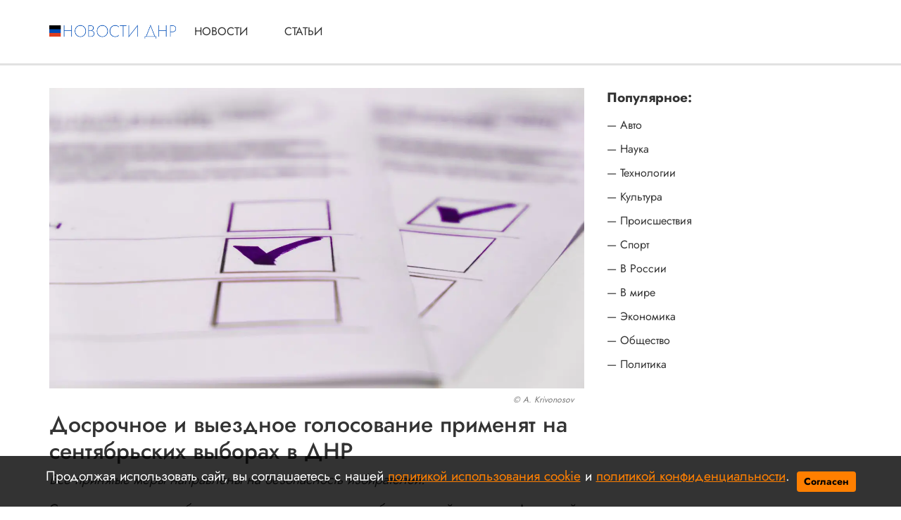

--- FILE ---
content_type: text/html; charset=utf-8
request_url: https://dpr.news/posts/id285-dosrochnoe-i-vyezdnoe-golosovanie-primenjat-na-sentjabrskih-vyborah-v-dnr
body_size: 5630
content:
<!DOCTYPE html>
<html lang="ru" dir="ltr">
    
    <head>
    <meta http-equiv="Content-Type" content="text/html; charset=utf-8" />
    <title>Досрочное и выездное голосование применят на сентябрьских выборах в ДНР</title>
    <link rel="shortcut icon" href="/static/favicon.ico" type="image/x-icon">
    <link rel="image_src" href="/static/favicon.ico"/>
<meta http-equiv="content-language" content="ru" />
<meta name="robots" content="index, follow" />
    <meta name="robots" content="max-image-preview:large">
    <meta name="news_keywords" content="ДНР,Владимир Высоцкий,Выборы,Единый день голосования" />
        <link rel="image_src" href="https://dpr.news/uploads/materials/285/inner/YXtyYhZSWj5tgNiewr2P.jpg" />
    <meta name="original-source" content="https://dpr.news" />
    <meta name="description" content="Все принятые меры направлены на безопасность избирателей." />
    <meta name="abstract" content="Досрочное и выездное голосование применят на сентябрьских выборах в ДНР. Все принятые меры направлены на безопасность избирателей." />
    <meta name="keywords" content="ДНР,Владимир Высоцкий,Выборы,Единый день голосования" />
    <meta name="dcterms.title" content="Досрочное и выездное голосование применят на сентябрьских выборах в ДНР" />
    <meta name="dcterms.creator" content="Артем Михайлов: https://dpr.news/author/1" />
    <meta name="dcterms.subject" content="ДНР,Владимир Высоцкий,Выборы,Единый день голосования" />
    <meta name="dcterms.description" content="Все принятые меры направлены на безопасность избирателей." />
    <meta name="dcterms.language" content="ru" />
    <meta property="og:site_name" content="Новости ДНР" />
    <meta property="og:type" content="article" />
    <meta property="og:url" content="https://dpr.news/posts/id285-dosrochnoe-i-vyezdnoe-golosovanie-primenjat-na-sentjabrskih-vyborah-v-dnr" />
    <meta property="og:title" content="Досрочное и выездное голосование применят на сентябрьских выборах в ДНР" />
    <meta property="og:description" content="Все принятые меры направлены на безопасность избирателей." />
        <meta property="og:image" content="https://dpr.news/uploads/materials/285/inner/YXtyYhZSWj5tgNiewr2P.jpg" />
    <meta property="og:locale" content="ru" />
    <meta property="article:tag" content="Новости" />
    <meta property="article:tag" content="Политика" />
            <meta property="article:tag" content="ДНР,Владимир Высоцкий,Выборы,Единый день голосования" />
    <meta property="article:published_time" content="2023-07-14T19:14+03:00" />
    <meta name="twitter:card" content="summary_large_image" />
    <meta name="twitter:description" content="Все принятые меры направлены на безопасность избирателей." />
    <meta name="twitter:title" content="Досрочное и выездное голосование применят на сентябрьских выборах в ДНР" />
    <meta name="twitter:url" content="https://dpr.news/posts/id285-dosrochnoe-i-vyezdnoe-golosovanie-primenjat-na-sentjabrskih-vyborah-v-dnr" />
        <meta name="twitter:image" content="https://dpr.news/uploads/materials/285/inner/YXtyYhZSWj5tgNiewr2P.jpg" />
    <link rel="amphtml" href="https://dpr.news/ampposts/id285-dosrochnoe-i-vyezdnoe-golosovanie-primenjat-na-sentjabrskih-vyborah-v-dnr" />
    <link rel="canonical" href="https://dpr.news/posts/id285-dosrochnoe-i-vyezdnoe-golosovanie-primenjat-na-sentjabrskih-vyborah-v-dnr" />
<meta name="MobileOptimized" content="width" />
<meta name="HandheldFriendly" content="true" />
<meta name="theme-color" content="#0f1215">
<meta name="viewport" content="width=device-width, height=device-height, initial-scale=1.0, maximum-scale=1.0, user-scalable=0" />
<meta name="apple-mobile-web-app-title" content="Новости ДНР" />
<meta name="application-name" content="Новости ДНР" />
<meta name="msapplication-TileColor" content="#0f1215" />
<meta name="msapplication-TileImage" content="/static/favicon.ico" />
<meta http-equiv="X-UA-Compatible" content="IE=Edge">
<meta http-equiv="Content-Type" content="text/html; charset=utf-8">
    <link rel="icon" href="/static/favicon.svg" type="image/svg+xml">
    <link rel="icon" href="/static/favicon.ico" type="image/x-icon">
    <link rel="preload" href="/static/bootstrap/css/bootstrap.min.css" as="style">
    <link href="/static/bootstrap/css/bootstrap.min.css" rel="stylesheet">
    <link rel="preload" href="/static/css/front_style.css" as="style">
    <link href="/static/css/front_style.css" rel="stylesheet">
    <link rel="preload" href="/static/jquery/js/jquery-3.5.1.min.js" as="script">
    <script src="/static/jquery/js/jquery-3.5.1.min.js"></script>
    <link rel="preload" href="/static/front/css/cookie_warn_styles.css" as="style">
    <link href="/static/front/css/cookie_warn_styles.css" rel="stylesheet" type="text/css">
    <link rel="preload" href="/static/front/js/cookie_warning.js" as="script">
    <script src="/static/front/js/cookie_warning.js"></script>
    <script type="text/javascript">
        ( function () {
            'use strict';
            var loadedAnalitycs = false,
            timerId;
            if ( navigator.userAgent.indexOf( 'YandexMetrika' ) > -1 ) {
                loadAnalitycs();
            } else {
                window.addEventListener( 'scroll', loadAnalitycs, {passive: true} );
                window.addEventListener( 'touchstart', loadAnalitycs );
                document.addEventListener( 'mouseenter', loadAnalitycs );
                document.addEventListener( 'click', loadAnalitycs );
                window.addEventListener('keydown',loadAnalitycs, {passive: true})
                document.addEventListener( 'DOMContentLoaded', loadFallback );
            }
            function loadFallback() {
                timerId = setTimeout( loadAnalitycs, 1000 );
            }
            function loadAnalitycs( e ) {
                if ( e && e.type ) {
                    console.log( e.type );
                } else {
                    console.log( 'DOMContentLoaded' );
                }
                if ( loadedAnalitycs ) {
                    return;
                }
                let Script1 = document.createElement("script");
                Script1.src = '/static/front/js/analitycsInitializer.js';
                Script1.async = true;
                document.getElementsByTagName('head')[0].appendChild(Script1);
                loadedAnalitycs = true;
                clearTimeout( timerId );
                window.removeEventListener( 'scroll', loadAnalitycs );
                window.removeEventListener( 'touchstart', loadAnalitycs );
                document.removeEventListener( 'mouseenter', loadAnalitycs );
                document.removeEventListener( 'click', loadAnalitycs );
                document.removeEventListener( 'DOMContentLoaded', loadFallback );
            }
        } )()
    </script>
    <!-- Yandex.RTB -->
    <script>window.yaContextCb=window.yaContextCb||[]</script>
    <noscript><div><img src="https://mc.yandex.ru/watch/94046427" style="position:absolute; left:-9999px;" alt="" /></div></noscript>
<input type="hidden" name="csrfmiddlewaretoken" value="wleXVuoppewWfAXtQw6pPqRWXGSE6b1qxRr4NhrohztCksm5wB06OIhbpQUZCihU">
</head>


    <body>
        
    <header class="header" id="menu">
    <div class="navbar d-flex align-items-center container headerBlock">
        <div class="logoContainer">

            <a href="/"><img class="logo" src="/static/images/logo.png"></a>
        </div>
        <div class="d-sm-block col-6 d-md-none d-lg-none">
        </div>
        <div class="flex-row d-flex navbar-content position-relative bigMenu">
            <div class="navbar-content-menu">
                <ul class="navbar-nav bd-navbar-nav flex-row mt-3">
                    <li class="nav-item parent navbar-item  mx-4 pb-3 d-flex align-items-center position-relative">
                        <a href="/category/news" class="topMenuItem">Новости</a>
                    </li>
                    <li class="nav-item parent navbar-item  mx-4 pb-3 d-flex align-items-center position-relative">
                        <a href="/category/articles" class="topMenuItem">Статьи</a>
                    </li>
                </ul>
            </div>
        </div>
        <div id="dropMenuBtn" class="dropMenuBtnNonActive d-lg-none d-md-none" onclick="onMenuClick()"></div>
        <div class="ml-md-auto d-flex">
        </div>
    </div>
    <script src="/static/front/js/dropMenu.js" type="text/javascript"></script>
</header>

        
    <nav id="dropDownMenu" class="dropMenuHidden">
        <ul class="navbar-nav bd-navbar-nav mt-3">
            <li class="nav-item parent navbar-item  mx-4 pb-3 d-flex align-items-center position-relative">
                <a href="/category/news" class="topMenuItem">Новости</a>
            </li>
            <li class="nav-item parent navbar-item  mx-4 pb-3 d-flex align-items-center position-relative">
                <a href="/category/articles" class="topMenuItem">Статьи</a>
            </li>
        </ul>
    </nav>
    <main id="content" class="content" role="main">
        <section>
            <div class="container">
                <div class="row">
                    <div class="col-lg-8 col-md-12 contentHolder">
                            
    <div class="article__meta" style="display: none" itemscope="" itemtype="https://schema.org/Article">
    <div itemprop="mainEntityOfPage">https://dpr.news/posts/id285-dosrochnoe-i-vyezdnoe-golosovanie-primenjat-na-sentjabrskih-vyborah-v-dnr</div>
    <a itemprop="url" href="https://dpr.news/posts/id285-dosrochnoe-i-vyezdnoe-golosovanie-primenjat-na-sentjabrskih-vyborah-v-dnr"></a>
    <div itemprop="headline">Досрочное и выездное голосование применят на сентябрьских выборах в ДНР</div>
    <div itemprop="alternativeHeadline">Все принятые меры направлены на безопасность избирателей.</div>
    <div itemprop="name">Досрочное и выездное голосование применят на сентябрьских выборах в ДНР</div>
    <div itemprop="description">Все принятые меры направлены на безопасность избирателей.</div>
    <div itemprop="datePublished">2023-07-14T19:14+03:00</div>
    <div itemprop="dateCreated">2023-07-14T19:14+03:00</div>
    <div itemprop="dateModified">2023-07-14T19:14+03:00</div>
    <div itemprop="articleSection">Политика</div>
    <div itemprop="speakable" itemscope="" itemtype="https://schema.org/SpeakableSpecification">
        <div itemprop="xpath">/html/head/meta[@name='og:title']/@content</div>
        <div itemprop="xpath">/html/head/meta[@name='og:description']/@content</div>
    </div>
        <div itemprop="associatedMedia">https://dpr.news/uploads/materials/285/inner/YXtyYhZSWj5tgNiewr2P.jpg</div>
    <div itemprop="articleBody">Согласно данным, опубликованным председателем избирательной комиссии Донецкой Народной Республики Владимиром Высоцким, сентябрьские выборы в регионе пройдут с применением выездного и досрочного голосования.
Отмечается, что права граждан, которые по состоянию здоровья не смогут выйти из дома или имеют право голосовать досрочно, будут соблюдены силами местного избиркома.
Кроме того, во время Единого дня голосования, который пройдёт в сентябре текущего года, главной задачей властей станет обеспечение безопасности граждан. При этом досрочное и выездное голосование позволит частично избежать массового скопления людей.</div>
    <div itemprop="copyrightYear">2023</div>
    <div itemprop="creator" itemscope="" itemtype="http://schema.org/Person">
        <div itemprop="name">Артем Михайлов</div>
        <a itemprop="url" href="https://dpr.news/author/1"></a>
    </div>
    <div itemprop="editor" itemscope="" itemtype="http://schema.org/Person">
        <div itemprop="name">Артем Михайлов</div>
        <a itemprop="url" href="https://dpr.news/author/1"></a>
    </div>
    <div itemprop="genre">Новости</div>
    <div itemprop="inLanguage">ru-RU</div>
        <div itemprop="image" itemscope="" itemtype="https://schema.org/ImageObject">
            <a itemprop="url" href="https://dpr.news/uploads/materials/285/inner/YXtyYhZSWj5tgNiewr2P.jpg"></a>
            <a itemprop="contentUrl" href="https://dpr.news/uploads/materials/285/inner/YXtyYhZSWj5tgNiewr2P.jpg"></a>
            <div itemprop="width">1366</div>
            <div itemprop="height">768</div>
            <div itemprop="representativeOfPage">true</div>
        </div>
        <a itemprop="thumbnailUrl" href="https://dpr.news/uploads/materials/285/inner/YXtyYhZSWj5tgNiewr2P.jpg"></a>
        <div itemprop="image" itemscope="" itemtype="https://schema.org/ImageObject">
            <a itemprop="url" href="https://dpr.news/uploads/materials/285/inner/YXtyYhZSWj5tgNiewr2P.jpg"></a>
            <a itemprop="contentUrl" href="https://dpr.news/uploads/materials/285/inner/YXtyYhZSWj5tgNiewr2P.jpg"></a>
            <div itemprop="width">1366</div>
            <div itemprop="height">768</div>
            <div itemprop="representativeOfPage">true</div>
        </div>
    <div itemprop="author" itemscope="" itemtype="http://schema.org/Person">
        <div itemprop="name">Артем Михайлов</div>
        <a itemprop="url" href="https://dpr.news/author/1"></a>
    </div>
</div>
<div data-rel="article" id="285" data-article='{"title": "Досрочное и выездное голосование применят на сентябрьских выборах в ДНР", "url": "https://dpr.news/posts/id285-dosrochnoe-i-vyezdnoe-golosovanie-primenjat-na-sentjabrskih-vyborah-v-dnr"}'>
    <div class="postImageContainer">
        
            <link
                  rel="preload"
                  as="image"
                  href="https://dpr.news/uploads/materials/285/inner/webp_version/YXtyYhZSWj5tgNiewr2P.webp"
                  imagesrcset="https://dpr.news/uploads/materials/285/prew/webp_version/YXtyYhZSWj5tgNiewr2P.webp 480w, https://dpr.news/uploads/materials/285/inner/webp_version/YXtyYhZSWj5tgNiewr2P.webp"
                  imagesizes="(max-width: 480px) 480px, 100vw"/>
            <img
                sizes="(max-width: 480px) 480px, 100vw"
                src="[data-uri]"
                data-src="https://dpr.news/uploads/materials/285/inner/webp_version/YXtyYhZSWj5tgNiewr2P.webp"
                data-srcset="https://dpr.news/uploads/materials/285/prew/webp_version/YXtyYhZSWj5tgNiewr2P.webp 480w, https://dpr.news/uploads/materials/285/inner/webp_version/YXtyYhZSWj5tgNiewr2P.webp"
                class="lazyload"
            />
            
                <span class="figcaptionImage">© A. Krivonosov</span>
            
        
    </div>
    <div class="singlePostWrapper">
        <h1>Досрочное и выездное голосование применят на сентябрьских выборах в ДНР</h1>
        <p class="postDescr">Все принятые меры направлены на безопасность избирателей.</p>
        <p>Согласно данным, опубликованным председателем избирательной комиссии Донецкой Народной Республики Владимиром Высоцким, сентябрьские выборы в&nbsp;регионе пройдут с&nbsp;применением выездного и&nbsp;досрочного голосования.</p>
<p>Отмечается, что права граждан, которые по&nbsp;состоянию здоровья не&nbsp;смогут выйти из&nbsp;дома или имеют право голосовать досрочно, будут соблюдены силами местного избиркома.</p>
<p>Кроме того, во&nbsp;время Единого дня голосования, который пройдёт в&nbsp;сентябре текущего года, главной задачей властей станет обеспечение безопасности граждан. При этом досрочное и&nbsp;выездное голосование позволит частично избежать массового скопления людей.</p>
        <div class="postInfo">
            <p class="mb-sm-0 postTime">14.07.2023 19:14</p>
            
                <p class="postAuthorLink">Артем Михайлов</p>
            
        </div>
        <div class="categoryInfo">
            <a href="/category/news">#Новости</a>
            <a href="/tag/politics">#Политика</a>
        </div>
    </div>
    <hr class="dividerRounded">
</div>
    <div class="lazy" data-lazy-function="loadItem"></div>
    <script>
        var infinityPageId = '285';
        var infinityCategoryId = '1';
    </script>
    <script src="/static/front/js/infScroll.js"></script>
    <script async src="/static/front/js/script.js"></script>

                    </div>
                    <div class="sideMenuBlock col-lg-4 d-md-none d-lg-inline">
                        <p class="sideMenuTitle">Популярное:</p>
                        
                            <a href="/tag/auto" class="sideMenuItem">— Авто</a>
                        
                            <a href="/tag/science" class="sideMenuItem">— Наука</a>
                        
                            <a href="/tag/technologies" class="sideMenuItem">— Технологии</a>
                        
                            <a href="/tag/culture" class="sideMenuItem">— Культура</a>
                        
                            <a href="/tag/incidents" class="sideMenuItem">— Происшествия</a>
                        
                            <a href="/tag/sport" class="sideMenuItem">— Спорт</a>
                        
                            <a href="/tag/russia" class="sideMenuItem">— В России</a>
                        
                            <a href="/tag/world" class="sideMenuItem">— В мире</a>
                        
                            <a href="/tag/economics" class="sideMenuItem">— Экономика</a>
                        
                            <a href="/tag/society" class="sideMenuItem">— Общество</a>
                        
                            <a href="/tag/politics" class="sideMenuItem">— Политика</a>
                        
                    </div>
                </div>
            </div>
        </section>
    </main>
    <div id="cookie-consent" class="cookie-popup">
    <div class="popupContentContainer">
        <p style="color: white;">Продолжая использовать сайт, вы соглашаетесь с нашей <a href="/cookie_policy" target="_blank">политикой использования cookie</a> и <a href="/policy" target="_blank">политикой конфиденциальности</a>.</p>
        <button id="cookie-accept">Согласен</button>
    </div>
</div>

        
    
<footer>
    <div class="footerBlock">
        <div class="nav justify-content-center">
            <a class="nav-link footerLink" href="/about">О нас</a>
            <a class="nav-link footerLink" href="/policy">Политика конфиденциальности</a>
            <a class="nav-link footerLink" href="/contacts">Контакты</a>
        </div>
    </div>
    <script async src="/static/front/js/lazyloader.min.js"></script>
</footer>

        
        
    
<link rel="preload" href="/static/bootstrap/js/bootstrap.min.js" as="script">
<script src="/static/bootstrap/js/bootstrap.min.js"></script>
<link rel="preload" href="/static/jquery/js/jquery.lazyload.min.js" as="script">
<script src="/static/jquery/js/jquery.lazyload.min.js"></script>
<link rel="preload" href="/static/jquery/js/css-vars-ponyfill.min.js" as="script">
<script src="/static/jquery/js/css-vars-ponyfill.min.js"></script>


    </body>
</html>

--- FILE ---
content_type: text/css
request_url: https://dpr.news/static/css/front_style.css
body_size: 18832
content:
@font-face {
    font-family: 'Jost';
    font-style: normal;
    font-weight: 100;
    src: url('../fonts/Jost/jost-v6-latin_cyrillic-100.eot'); /* IE9 Compat Modes */
    src: local(''),
         url('../fonts/Jost/jost-v6-latin_cyrillic-100.eot?#iefix') format('embedded-opentype'), /* IE6-IE8 */
         url('../fonts/Jost/jost-v6-latin_cyrillic-100.woff2') format('woff2'), /* Super Modern Browsers */
         url('../fonts/Jost/jost-v6-latin_cyrillic-100.woff') format('woff'), /* Modern Browsers */
         url('../fonts/Jost/jost-v6-latin_cyrillic-100.ttf') format('truetype'), /* Safari, Android, iOS */
         url('../fonts/Jost/jost-v6-latin_cyrillic-100.svg#Jost') format('svg'); /* Legacy iOS */
    font-display: swap;
  }
  /* jost-200 - latin_cyrillic */
  @font-face {
    font-family: 'Jost';
    font-style: normal;
    font-weight: 200;
    src: url('../fonts/Jost/jost-v6-latin_cyrillic-200.eot'); /* IE9 Compat Modes */
    src: local(''),
         url('../fonts/Jost/jost-v6-latin_cyrillic-200.eot?#iefix') format('embedded-opentype'), /* IE6-IE8 */
         url('../fonts/Jost/jost-v6-latin_cyrillic-200.woff2') format('woff2'), /* Super Modern Browsers */
         url('../fonts/Jost/jost-v6-latin_cyrillic-200.woff') format('woff'), /* Modern Browsers */
         url('../fonts/Jost/jost-v6-latin_cyrillic-200.ttf') format('truetype'), /* Safari, Android, iOS */
         url('../fonts/Jost/jost-v6-latin_cyrillic-200.svg#Jost') format('svg'); /* Legacy iOS */
      font-display: swap;
  }
  /* jost-300 - latin_cyrillic */
  @font-face {
    font-family: 'Jost';
    font-style: normal;
    font-weight: 300;
    src: url('../fonts/Jost/jost-v6-latin_cyrillic-300.eot'); /* IE9 Compat Modes */
    src: local(''),
         url('../fonts/Jost/jost-v6-latin_cyrillic-300.eot?#iefix') format('embedded-opentype'), /* IE6-IE8 */
         url('../fonts/Jost/jost-v6-latin_cyrillic-300.woff2') format('woff2'), /* Super Modern Browsers */
         url('../fonts/Jost/jost-v6-latin_cyrillic-300.woff') format('woff'), /* Modern Browsers */
         url('../fonts/Jost/jost-v6-latin_cyrillic-300.ttf') format('truetype'), /* Safari, Android, iOS */
         url('../fonts/Jost/jost-v6-latin_cyrillic-300.svg#Jost') format('svg'); /* Legacy iOS */
      font-display: swap;
  }
  /* jost-regular - latin_cyrillic */
  @font-face {
    font-family: 'Jost';
    font-style: normal;
    font-weight: 400;
    src: url('../fonts/Jost/jost-v6-latin_cyrillic-regular.eot'); /* IE9 Compat Modes */
    src: local(''),
         url('../fonts/Jost/jost-v6-latin_cyrillic-regular.eot?#iefix') format('embedded-opentype'), /* IE6-IE8 */
         url('../fonts/Jost/jost-v6-latin_cyrillic-regular.woff2') format('woff2'), /* Super Modern Browsers */
         url('../fonts/Jost/jost-v6-latin_cyrillic-regular.woff') format('woff'), /* Modern Browsers */
         url('../fonts/Jost/jost-v6-latin_cyrillic-regular.ttf') format('truetype'), /* Safari, Android, iOS */
         url('../fonts/Jost/jost-v6-latin_cyrillic-regular.svg#Jost') format('svg'); /* Legacy iOS */
      font-display: swap;
  }
  /* jost-500 - latin_cyrillic */
  @font-face {
    font-family: 'Jost';
    font-style: normal;
    font-weight: 500;
    src: url('../fonts/Jost/jost-v6-latin_cyrillic-500.eot'); /* IE9 Compat Modes */
    src: local(''),
         url('../fonts/Jost/jost-v6-latin_cyrillic-500.eot?#iefix') format('embedded-opentype'), /* IE6-IE8 */
         url('../fonts/Jost/jost-v6-latin_cyrillic-500.woff2') format('woff2'), /* Super Modern Browsers */
         url('../fonts/Jost/jost-v6-latin_cyrillic-500.woff') format('woff'), /* Modern Browsers */
         url('../fonts/Jost/jost-v6-latin_cyrillic-500.ttf') format('truetype'), /* Safari, Android, iOS */
         url('../fonts/Jost/jost-v6-latin_cyrillic-500.svg#Jost') format('svg'); /* Legacy iOS */
      font-display: swap;
  }
  /* jost-600 - latin_cyrillic */
  @font-face {
    font-family: 'Jost';
    font-style: normal;
    font-weight: 600;
    src: url('../fonts/Jost/jost-v6-latin_cyrillic-600.eot'); /* IE9 Compat Modes */
    src: local(''),
         url('../fonts/Jost/jost-v6-latin_cyrillic-600.eot?#iefix') format('embedded-opentype'), /* IE6-IE8 */
         url('../fonts/Jost/jost-v6-latin_cyrillic-600.woff2') format('woff2'), /* Super Modern Browsers */
         url('../fonts/Jost/jost-v6-latin_cyrillic-600.woff') format('woff'), /* Modern Browsers */
         url('../fonts/Jost/jost-v6-latin_cyrillic-600.ttf') format('truetype'), /* Safari, Android, iOS */
         url('../fonts/Jost/jost-v6-latin_cyrillic-600.svg#Jost') format('svg'); /* Legacy iOS */
      font-display: swap;
  }
  /* jost-700 - latin_cyrillic */
  @font-face {
    font-family: 'Jost';
    font-style: normal;
    font-weight: 700;
    src: url('../fonts/Jost/jost-v6-latin_cyrillic-700.eot'); /* IE9 Compat Modes */
    src: local(''),
         url('../fonts/Jost/jost-v6-latin_cyrillic-700.eot?#iefix') format('embedded-opentype'), /* IE6-IE8 */
         url('../fonts/Jost/jost-v6-latin_cyrillic-700.woff2') format('woff2'), /* Super Modern Browsers */
         url('../fonts/Jost/jost-v6-latin_cyrillic-700.woff') format('woff'), /* Modern Browsers */
         url('../fonts/Jost/jost-v6-latin_cyrillic-700.ttf') format('truetype'), /* Safari, Android, iOS */
         url('../fonts/Jost/jost-v6-latin_cyrillic-700.svg#Jost') format('svg'); /* Legacy iOS */
      font-display: swap;
  }
  /* jost-800 - latin_cyrillic */
  @font-face {
    font-family: 'Jost';
    font-style: normal;
    font-weight: 800;
    src: url('../fonts/Jost/jost-v6-latin_cyrillic-800.eot'); /* IE9 Compat Modes */
    src: local(''),
         url('../fonts/Jost/jost-v6-latin_cyrillic-800.eot?#iefix') format('embedded-opentype'), /* IE6-IE8 */
         url('../fonts/Jost/jost-v6-latin_cyrillic-800.woff2') format('woff2'), /* Super Modern Browsers */
         url('../fonts/Jost/jost-v6-latin_cyrillic-800.woff') format('woff'), /* Modern Browsers */
         url('../fonts/Jost/jost-v6-latin_cyrillic-800.ttf') format('truetype'), /* Safari, Android, iOS */
         url('../fonts/Jost/jost-v6-latin_cyrillic-800.svg#Jost') format('svg'); /* Legacy iOS */
      font-display: swap;
  }
  /* jost-900 - latin_cyrillic */
  @font-face {
    font-family: 'Jost';
    font-style: normal;
    font-weight: 900;
    src: url('../fonts/Jost/jost-v6-latin_cyrillic-900.eot'); /* IE9 Compat Modes */
    src: local(''),
         url('../fonts/Jost/jost-v6-latin_cyrillic-900.eot?#iefix') format('embedded-opentype'), /* IE6-IE8 */
         url('../fonts/Jost/jost-v6-latin_cyrillic-900.woff2') format('woff2'), /* Super Modern Browsers */
         url('../fonts/Jost/jost-v6-latin_cyrillic-900.woff') format('woff'), /* Modern Browsers */
         url('../fonts/Jost/jost-v6-latin_cyrillic-900.ttf') format('truetype'), /* Safari, Android, iOS */
         url('../fonts/Jost/jost-v6-latin_cyrillic-900.svg#Jost') format('svg'); /* Legacy iOS */
      font-display: swap;
  }

:root {
    --font-family-jost: 'Jost';
}

html, body {
    background: #ffffff;
    font-family: var(--font-family-jost);
    font-size: 16px;
    line-height: 1.4;
    font-weight: 400;
    font-style: normal;
    color: var(--color-black);
    padding: 0;
    margin: 0;
    -webkit-text-size-adjust: 100%;
    -webkit-font-smoothing: antialiased;
}

html:not(.component), html:not(.component) body {
    min-height: 100vh !important;
}

.meta__info {
    display: none;
}

.col-lg-2 {
    padding-right: 0 !important;
    padding-left: 0 !important;
}

@media (max-width: 480px) {

    h1 {
        font-size: 1.5rem!important;
    }

    h2, h3, h4, h5 {
        font-size: 1.25rem!important;
    }

     p, span, a, ul, li {
        font-size: 1.2rem!important;
    }

    time {
        font-size: .75rem!important;
    }

    div.sideMenuBlock {
    display: none!important;
    }

    .col-sm-12 {
        padding-left: 0;
        padding-right: 0;
    }

    .row {
        margin-left: 0;
        margin-right: 0;
    }

    .container {
        padding-left: 0;
        padding-right: 0;
    }

    img.logo {
        max-width: 5em!important;
        width: 100%;
        height: 100%;
    }

    div.logoContainer {
        padding-left: 15px;
    }

    div.bigMenu {
        display: none!important;
    }

    .singlePostWrapper {
        padding-left: 15px;
        padding-right: 15px;
    }

    .singlePostWrapper .postInfo p, .postInfo a{
        margin-bottom: 0!important;
        font-size: .9rem!important;
    }


    .postAuthorLink {
        padding-right: 2px;
    }

    div.categoryInfo a {
        font-size: 1rem!important;
    }

    span.figcaptionImage {
        font-size: .8rem!important;
    }

    a.footerLink {
        font-size: .9rem!important;
    }

    #firstNewsContainer {
        display: none!important;
    }

    div.materialCard {
        border: none!important;
        min-height: auto!important;
    }

    .cardDescr {
        margin-top: .5em!important;
    }

    .readMoreContainer {
        border-left: none!important;
        border-right: none!important;
    }

    .singlePostWrapper .postDescr {
    font-size: 1rem!important;
    }

}

@media (max-width: 768px) {
    .bigMenu {
        display: none!important;
    }

}

/*КОНЕЦ МОБИЛЬНЫХ СТИЛЕЙ*/

p, span, a, time, ul, li {
    color: #333333;
    font-size: 1.2rem;
}

ul, li {
    color: #333333;
}

h1 {
    color: #333333;
    font-size: 2rem;
}

h2, h3, h4, h5 {
    font-size: 1.5rem;
     color: #333333;
}


main.content {
    background: white;
}

.header {
    border-bottom: 2.5px #e2e2e2 solid;
}

div.headerBlock {
    background: #ffffff;
    padding-top: 1em;
    padding-bottom: 1em;
    padding-left: 0!important;


}

.col-md-3 {
    padding-left: 0!important;
    padding-right: 0!important;
}

div.footerBlock {
    background: #ffffff;
    border-top: 2.5px #e2e2e2 solid;;
    padding-top: .5em;
    padding-bottom: .5em;
    margin-top: 1.5em;
}

#firstNewsContainer {
    margin-top: 2em;
}

div.contentHolder {
    min-height: 100vh;
    background: white;
    padding: 0!important;
}

div.firstMaterialCard {
    background: none;
    position: relative;
    display: block;
}

div.firstMaterialImageCard img {
    object-fit: contain!important;
}

div.materialCard {
    background: none;
    position:relative;
    display:-ms-flexbox;
    display:flex;
    border: 2.5px #e2e2e2 solid;
    -ms-flex-direction:column;
    flex-direction:column;
    min-width:0;
    word-wrap:break-word;
    background-clip:border-box;
    margin-top: 1em;
    min-height: 400px;
}

.readMoreContainer {
    padding: .5em;
    border-bottom: 2.5px #e2e2e2 solid;
    border-left: 2.5px #e2e2e2 solid;
    border-right: 2.5px #e2e2e2 solid;
    transition: all 0.3s ease-in-out;
    transition-duration: 0.3s;
    transition-timing-function: ease-in-out;
    transition-delay: 0s;
    transition-property: all
}

a.readMoreFirst {
    color: #333333;
    font-size: 1.2rem;
    font-style: italic;
    text-decoration: none;
    margin-top: 1.5em;
    transition: all 0.3s ease-in-out;
    transition-duration: 0.3s;
    transition-timing-function: ease-in-out;
    transition-delay: 0s;
    transition-property: all
}

a.readMoreFirst:hover {
    color: #777777;
}

.readMoreContainer a.readMore {
    color: #333333;
    font-size: 1.2rem;
    font-style: italic;
    text-decoration: none;
    transition: all 0.3s ease-in-out;
    transition-duration: 0.3s;
    transition-timing-function: ease-in-out;
    transition-delay: 0s;
    transition-property: all

}


.readMoreContainer:hover {
    background: #333333;
}

.readMoreContainer:hover a.readMore{
     color: #ffffff;
}
.readMoreContainer a.readMore:hover{
     color: #ffffff;
}


div .cardHolder {
    box-sizing: border-box;
    /*padding: .5em;*/
    height: 100%;
}

div .cardContent {
    padding: 1em .5em 1em .5em;
}

div .cardInfo {
    margin-top: 1.5em;
}

a.imageCardLink{
    text-decoration: none;

}

div.imageCard img {
    border-radius: 8px;
    margin-bottom: 1em;
}

div.cardBody {
    border-left: 2px #38c3a6 solid;
    padding: 0 5px 0 1em;
}

a.cardLink {
    text-decoration: none;
    font-weight: bold;
    color: black;
    text-transform: uppercase;
    font-size: 1rem;
    transition: all 0.3s ease-in-out;
    transition-duration: 0.3s;
    transition-timing-function: ease-in-out;
    transition-delay: 0s;
    transition-property: all
}

a.cardLink span.cardHeadLine:hover {
    color: #555555;
}

.cardHeadLine {
    font-size: 1rem;
    transition: all 0.3s ease-in-out;
    transition-duration: 0.3s;
    transition-timing-function: ease-in-out;
    transition-delay: 0s;
    transition-property: all
}

.cardDescr {
    color: #444444;
    font-size: 1rem;
    margin-top: 1.5em;
    margin-bottom: 0;
}

.materialTime {
    color: #444444;
    font-style: italic;
    font-size: .8rem;
    margin-top: .5em;
    padding-bottom: .5em;
}


img.logo {
    max-width: 180px;
    width: 100%;
    height: 100%;
}

div.sideMenuBlock {
    margin-top: 2em;
    padding-left: 2em!important;
}

a.sideMenuItem {
    font-size: 1rem;
    text-decoration: none;
    display: block;
    color: #333333;
    margin-bottom: .75em;
    transition: all 0.3s ease-in-out;
    transition-duration: 0.3s;
    transition-timing-function: ease-in-out;
    transition-delay: 0s;
    transition-property: all
}

a.sideMenuItem:hover {
    color: #777777;
}

p.sideMenuTitle {
    color: #333333;
    font-weight: bold;
}

a.footerLink {
    text-decoration: none;
    color: #333333;
    margin: 1em .5em 1em .5em;
    padding:0;
    text-transform: uppercase;
    font-size: 1rem;
    transition: all 0.3s ease-in-out;
    transition-duration: 0.3s;
    transition-timing-function: ease-in-out;
    transition-delay: 0s;
    transition-property: all
}

a.footerLink:hover {
    box-shadow: 0 5px 0 #444444;
}

a.topMenuItem {
    text-decoration: none;
    color: #333333;
    text-transform: uppercase;
    font-size: 1rem;
    padding: 2px;
    transition: all 0.3s ease-in-out;
    transition-duration: 0.3s;
    transition-timing-function: ease-in-out;
    transition-delay: 0s;
    transition-property: all
}

a.topMenuItem:hover {
    background: none;
    box-shadow: 0 5px 0 #444444;
}

div.dropMenuBtnNonActive {
    width: 60px;
    height: 50px;
    background: url(/static/images/drop_menu_logo_2.png) center no-repeat;
    cursor: pointer;
}

div.dropMenuBtnActive {
    width: 60px;
    height: 50px;
    background: url(/static/images/drop_menu_logo_1.png) center no-repeat;
    cursor: pointer;
}


nav.dropMenuHidden {
    display: none!important;
}

nav.dropMenuActive {
    display: block;
    min-height: 100vh;
}

.lockedBody {
    overflow: hidden;
}


.postImageContainer {
    background: none;
    margin-top: 2em;
    position:relative;
    display:-ms-flexbox;
    display:flex;
    -ms-flex-direction:column;
    flex-direction:column;
    min-width:0;
    word-wrap:break-word;
    background-clip:border-box;
}

.postImageContainer img {
    max-width: 100%;
}

.singlePostWrapper p, span {
    color: #333333;
}

.singlePostWrapper h1 {
    color: #333333;
}

.singlePostWrapper a {
    color: #0099cc;
    transition: all 0.3s ease-in-out;
    transition-duration: 0.3s;
    transition-timing-function: ease-in-out;
    transition-delay: 0s;
    transition-property: all
}

.singlePostWrapper a:hover {
    text-decoration: none;
    color: #2d3f50;
}

.singlePostWrapper .postDescr {
    font-style: italic;
}

.singlePostWrapper .postInfo {
    overflow: hidden;
}


blockquote {
    padding: 0px;
    margin: 0px;
    border-left: none;
    position: relative;
    margin-bottom: 1.5rem;
    padding-left: 58px;
    font-style: normal;
    font-size: 1.25rem;
    color: #333333;
}

blockquote footer{
    color: #777777;
    font-style: italic;
    font-size: 1rem;
}
blockquote footer span{
    color: #777777;
    font-style: italic;
    font-size: 1rem;
}
blockquote footer:before{
    color: #4b5c6a;
    content: '– ';
    font-style: italic;
    font-size: 1rem;
}

blockquote:before {
    content: '“';
    position: absolute;
    left: 0;
    top: 6px;
    display: block;
    height: 57px;
    font-size: 85px;
    font-weight: 700;
    line-height: 71px;
    color: #846d44;
}

blockquote p {
    font-size: 22px;
    line-height: 1.3;
    font-weight: 400;
    color: #efefef;
}

blockquote cite {
    color: #eccf84;
    font-size: 18px;
    padding-left: 7px;
    font-style: normal;
}

blockquote cite:before {
    content: '— ';
}


.postTime {
    color: #333333;
    font-style: italic;
    font-size: 1rem;
    display: inline-block;
    float: left;
}

.singlePostWrapper .postAuthorLink {
    color: #333333;
    font-style: italic;
    font-size: 1rem;
    display: inline-block;
    float: right;
}

.figcaptionImage {
    text-align: right;
    margin-right: 1.25em;
    font-style: italic;
    color: #777777;
    font-size: .75rem;
    margin-bottom: 0.5rem;
    margin-top: .5rem;
}

.figcaptionImage a {
    text-decoration: none;
    color: #999999;
    font-size: .75rem;
    transition: all 0.3s ease-in-out;
    transition-duration: 0.3s;
    transition-timing-function: ease-in-out;
    transition-delay: 0s;
    transition-property: all
}

.figcaptionImage a:hover {
    color: #ffffff;
}

.loadMoreBtn {
    background: none;
    cursor: pointer;
    padding: 0.5em 1.5em 0.5em 1.5em;
    margin-top: 2em;
    margin-bottom: 1em;
    border: 2px #e2e2e2 solid;
    border-radius: 16px;
    color: #333333;
    font-size: 1.25rem;
    font-weight: 400;
    transition: all 0.3s ease-in-out;
    transition-duration: 0.3s;
    transition-timing-function: ease-in-out;
    transition-delay: 0s;
    transition-property: all
}

.loadMoreBtn:hover {
    border: 2px #333333 solid;
    color: #ffffff;
    background: #333333;
}

div.categoryInfo a {
    text-decoration: none;
    font-size: 1rem;
    font-style: italic;
    color: #333333;
    transition: all 0.3s ease-in-out;
    transition-duration: 0.3s;
    transition-timing-function: ease-in-out;
    transition-delay: 0s;
    transition-property: all
}

div.categoryInfo a:hover {
    color: #777777;
}

.singlePostWrapper div.categoryInfo {
    margin-top: .5em;
    display: block;
}

div.paginationContainer {
    max-width: 1280px;
    margin-bottom: 1em;
    margin-top: 1em;
    display: flex;
    justify-content: center;
}

div.paginationContainer a.paginationLink {
    text-decoration: none;
    padding: .5em;
    font-size: 1.2rem;
    color: black;
    transition: all ease-in-out .4s;
}

div.paginationContainer a.paginationLink:hover {
    color: #868686;
}

div.paginationContainer a.selectedLink {
    border-bottom: 1px black solid;
}







--- FILE ---
content_type: application/javascript
request_url: https://dpr.news/static/front/js/infScroll.js
body_size: 2520
content:
jQuery(document).ready(function() {
        var article = document.querySelectorAll("[data-rel=article]"),
        articles = {},
        i = 0,
        activeArticle;


    Array.prototype.forEach.call(article, function(e) {
        articles[e.id] = e.offsetTop;
    });

    window.onscroll = function() {
        var scrollPosition = document.documentElement.scrollTop || document.body.scrollTop;
        for (i in articles) {
            if (articles[i] <= scrollPosition) {
                if(activeArticle !== i){
                    var data = jQuery(document).find('[data-rel=article]#' + i).data('article');

                    history.replaceState(null, data.title, data.url);
                    document.title = data.title;
                    activeArticle = i;
                }

                break;
            }
        }
    };

    if(window.lazyFunctions === undefined) {
        window.lazyFunctions = {};
    }
    //Скроллим вниз и загружаем следующий новый материал
    window.lazyFunctions.loadItem = function (element){
        var scrollTop = $(window).scrollTop();
        if (infinityPageId !== ""){
            // console.log(infinityPageId);
            // console.log(infinityCategoryId);
            $.ajax({
                type: "POST",
                url: "/ajax/loadNewItem",
                data: {id: infinityPageId, category_id: infinityCategoryId},
                dataType: "json",
                headers:{'X-CSRFToken': $('[name=csrfmiddlewaretoken]').val(),},
                success: function(data){
                    if (data.error !== '1') {
                        articles[data.page] = $(element).get(0).offsetTop;

                        $(element).before(data.text);
                        // history.replaceState(null, data.titl, data.url);
                        // document.title = data.titl;

                        infinityPageId = data.page;

                        ym(94046427, 'hit', 'https://dpr.news/posts/' + data.url, {title: data.titl})
                        // _tmr.pageView({ id: "3212101", url: "/posts/"+data.url });
                        // $('.ftr'+data.page).fotorama();
                        gtag('config', 'G-KCTHHKJV1G', {
                            'page_title' : data.titl,
                            'page_path': '/posts/'+data.url
                        });
                    }
                }
            });
        }


        $(window).scrollTop(scrollTop);
    };
});


--- FILE ---
content_type: application/javascript
request_url: https://dpr.news/static/front/js/dropMenu.js
body_size: 754
content:

function onMenuClick() {
    let btn = $('#dropMenuBtn');
    if (btn.hasClass('dropMenuBtnNonActive')) {
        showMenu();
    } else {
        hideMenu();
    }
}

function showMenu() {
    let btn = $('#dropMenuBtn');
    btn.removeClass('dropMenuBtnNonActive');
    btn.addClass('dropMenuBtnActive');
    let menu = $('#dropDownMenu');
    menu.removeClass('dropMenuHidden');
    menu.addClass('dropMenuActive');
    $('body').addClass('lockedBody');
}

function hideMenu() {
    let btn = $('#dropMenuBtn');
    btn.addClass('dropMenuBtnNonActive');
    btn.removeClass('dropMenuBtnActive');
    let menu = $('#dropDownMenu');
    menu.addClass('dropMenuHidden');
    menu.removeClass('dropMenuActive');
    $('body').removeClass('lockedBody');
}

--- FILE ---
content_type: application/javascript
request_url: https://dpr.news/static/front/js/script.js
body_size: 3493
content:
(function ($) {
	var nowScreen;
	var oldScreen;
	var scrollTop;
	var isFixed;

	if(window.lazyFunctions == undefined) {
		window.lazyFunctions = {};
	}

	function detectScreen(){
		var innerW = window.innerWidth;
		oldScreen = nowScreen;

		if(innerW >= 768 && innerW < 992){
			nowScreen = 'tablet';
		}else if(innerW >= 992){
			nowScreen = 'desktop';
		}else{
			nowScreen = 'mobile';
		}
		return innerW;
	}

	function checkFixed() {
		if(nowScreen == 'desktop' && oldScreen !== 'desktop'){
			$('.navbar-content-menu').removeClass('active');
			$('.blur').removeClass('active');
			if(!$(".main-search__window").hasClass('open')){
				$('body').css('overflow', 'auto');
			}
		}
	}

	function scroll(){
		var distance = document.getElementById("menu").getBoundingClientRect();
		if(nowScreen == 'mobile'){
			if(distance.top <= 0){
				var height = $(".header").height() - 1;
				$(".navbar-content-menu").css('top', height);
			}
			else if(distance.top > 0){
				$(".navbar-content-menu").css('top', 108);
			}
		}
	}

	function executeLazyFunction(element) {
		var lazyFunctionName = element.getAttribute(
		  "data-lazy-function"
		);
		var lazyFunction = window.lazyFunctions[lazyFunctionName];
		if (!lazyFunction) return;
		lazyFunction(element);
	}

	$(document).ready(function () {
		if(typeof StickySidebar !== undefined) {
			if(jQuery('#sidebarBlock').length > 0)
				window.sidebar = new StickySidebar('#sidebarBlock', {
					topSpacing: 20,
					bottomSpacing: 20,
					containerSelector: '#mainContainer',
					innerWrapperSelector: '#sidebar'
				});
		}
		if(typeof LazyLoad !== undefined) {
			var lazyLoadInstance = new LazyLoad({
				unobserve_entered: false,
				callback_enter: executeLazyFunction,
				callback_loaded: function (element){
					// if(typeof window.sidebar != "undefined") {
					// 	window.sidebar.updateSticky();
					// }
				}
			});
		}


		detectScreen();
		scroll();
        $(window).resize(function() {
			detectScreen();
			checkFixed();
		});

		$('.nav-item.parent .nav-link').on('click', function (e)
        {
            if(nowScreen !== 'desktop'){
                e.preventDefault();
                var parent = $(this),
                    child = $(this).parents('.nav-item.parent').first().find('.child').first();

                if($(child).find('.clone').length == 0) {
					var copy = $(parent).clone().removeClass("nav-link navbar-a").addClass("list-link clone");
					var li = $('<li>', {
						'class': 'list-item navbar-submenu_item d-lg-none'
					}).append(copy);
                    $(child).prepend(li);
                }

                $(parent).parents('.nav-item.parent').first().toggleClass('open');
            }
		});

		$(window).scroll(function() {
			scroll();
		});

		cssVars({
			silent: false,
			watch: true
		});
	})
	.on('click', '.navbar-toggle-3', function () {
		$(this).toggleClass('active');
		$('.navbar-content-menu').toggleClass('active');
		$('.blur').toggleClass('active');

		if($(".navbar-content-menu").hasClass('active')){
			$('body').css('overflow', 'hidden');
		}
		else $('body').css('overflow', 'auto');
	})
	.on('click', '.close', function(e){
		$('.main-search__window').removeClass('open');

		if($(".navbar-content-menu").hasClass('active')){
			$('body').css('overflow', 'hidden');
		}
		else $('body').css('overflow', 'auto');
	})
	.on('click', '.icon-zoom', function(e){
		$('.main-search__window').addClass('open');
		$('body').css('overflow', 'hidden');
	})

}(jQuery));


--- FILE ---
content_type: application/javascript
request_url: https://dpr.news/static/front/js/cookie_warning.js
body_size: 474
content:
document.addEventListener("DOMContentLoaded", function () {
    const cookiePopup = document.getElementById("cookie-consent");
    const acceptButton = document.getElementById("cookie-accept");

    if (!localStorage.getItem("DPR_cookieAccepted")) {
        cookiePopup.classList.add("show");
    }

    acceptButton.addEventListener("click", function () {
        localStorage.setItem("DPR_cookieAccepted", "true");
        cookiePopup.classList.remove("show");
    });
});

--- FILE ---
content_type: application/javascript
request_url: https://dpr.news/static/front/js/analitycsInitializer.js
body_size: 901
content:
! function () {
    var elem = document.createElement("script");
    elem.src = "https://www.googletagmanager.com/gtag/js?id=G-KCTHHKJV1G";
    document.body.append(elem);

    window.dataLayer = window.dataLayer || [];
    gtag('js', new Date());
    gtag('config', 'G-KCTHHKJV1G');


    (function(m,e,t,r,i,k,a){
        m[i]=m[i]||function(){(m[i].a=m[i].a||[]).push(arguments)};
        m[i].l=1*new Date();
        for (var j = 0; j < document.scripts.length; j++) {if (document.scripts[j].src === r) { return; }}
        k=e.createElement(t),a=e.getElementsByTagName(t)[0],k.async=1,k.src=r,a.parentNode.insertBefore(k,a)})
        (window, document, "script", "https://mc.yandex.ru/metrika/tag.js", "ym");

        ym(94046427, "init", {
        clickmap:true,
        trackLinks:true,
        accurateTrackBounce:true
        });
}();
function gtag(){
        dataLayer.push(arguments);
    }